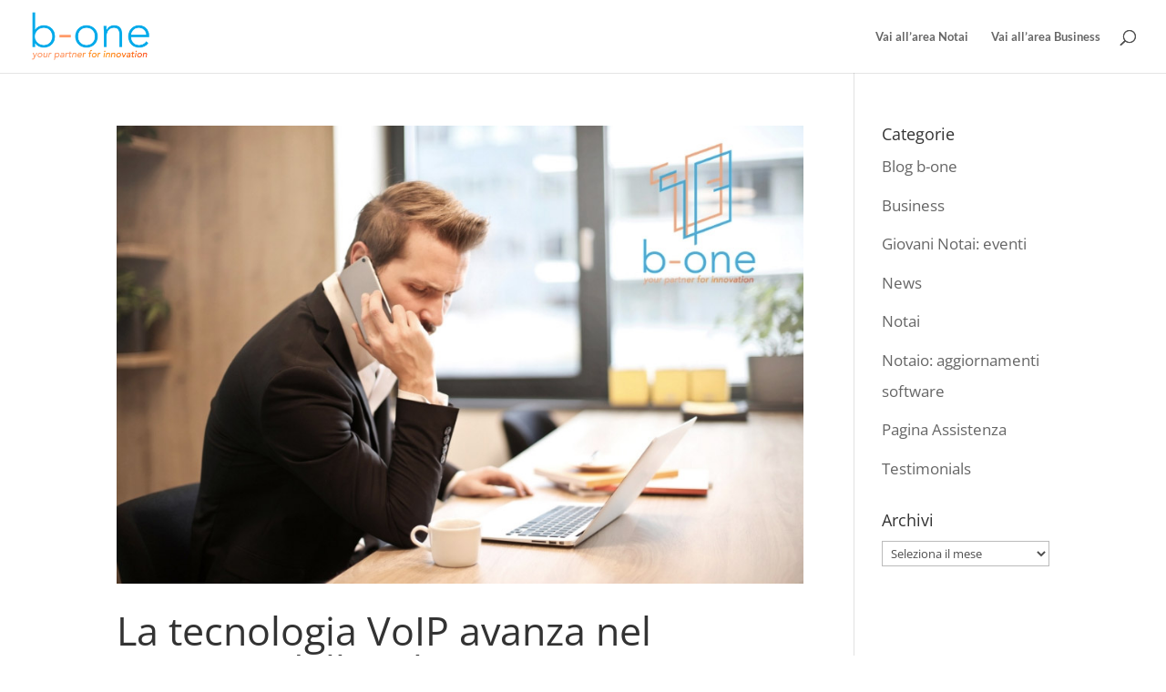

--- FILE ---
content_type: text/html; charset=utf-8
request_url: https://www.google.com/recaptcha/api2/aframe
body_size: 269
content:
<!DOCTYPE HTML><html><head><meta http-equiv="content-type" content="text/html; charset=UTF-8"></head><body><script nonce="8ulukRMHFK7r-YDXE7WwAA">/** Anti-fraud and anti-abuse applications only. See google.com/recaptcha */ try{var clients={'sodar':'https://pagead2.googlesyndication.com/pagead/sodar?'};window.addEventListener("message",function(a){try{if(a.source===window.parent){var b=JSON.parse(a.data);var c=clients[b['id']];if(c){var d=document.createElement('img');d.src=c+b['params']+'&rc='+(localStorage.getItem("rc::a")?sessionStorage.getItem("rc::b"):"");window.document.body.appendChild(d);sessionStorage.setItem("rc::e",parseInt(sessionStorage.getItem("rc::e")||0)+1);localStorage.setItem("rc::h",'1769703690525');}}}catch(b){}});window.parent.postMessage("_grecaptcha_ready", "*");}catch(b){}</script></body></html>

--- FILE ---
content_type: application/javascript
request_url: https://www.b-one.biz/wp-content/plugins/supportcandy/framework/scripts.js?ver=3.2.5
body_size: 10919
content:
jQuery(document).ready(function () {
  wpsc_reset_responsive_style();
  jQuery(window).resize(function () {
    wpsc_reset_responsive_style(true);
  });
  wpsc_document_ready();

  // for check there is value in reply box.
  jQuery(window).on("popstate", function () {
    if (wpsc_is_description_text()) {
      if (!confirm(supportcandy.translations.warning_message)) {
        return;
      }
    }
  });

  // Change the element from h1 to h2
  if (jQuery('#link-modal-title').length > 0) {
    jQuery('#link-modal-title').replaceWith('<h2 id="link-modal-title">' + jQuery('#link-modal-title').html() + '</h2>');
  }
});

/**
 * Apply responsive styles based on container size
 */
function wpsc_reset_responsive_style(isWindowResize = false) {
  var lastContainerWidth = supportcandy.lastContainerWidth
    ? supportcandy.lastContainerWidth
    : 0;
  var containerWidth = jQuery("#wpsc-container").outerWidth();

  if (isWindowResize && lastContainerWidth === containerWidth) {
    return;
  }

  supportcandy.lastContainerWidth = containerWidth;

  jQuery("#wpsc-container").hide();
  var style = "xs";
  if (containerWidth <= 768) {
    style = "xs";
  } else if (containerWidth > 768 && containerWidth <= 992) {
    style = "sm";
  } else if (containerWidth > 992 && containerWidth <= 1200) {
    style = "md";
  } else {
    style = "lg";
  }
  supportcandy.responsiveStyle = style;
  var styleURL =
    supportcandy.plugin_url +
    "framework/responsive/" +
    style +
    ".css?version=" +
    supportcandy.version;
  var styleEl =
    '<link id="wpsc-responsive-css" rel="stylesheet" type="text/css" href="' +
    styleURL +
    '" />';
  jQuery("#wpsc-responsive-css").remove();
  jQuery("head").append(styleEl);
  wpsc_apply_responsive_styles();
  jQuery("#wpsc-container").show();
}

/**
 * Apply visible elements on screen resize
 */
function wpsc_el_reset_visible() {
  jQuery(
    ".wpsc-visible-xs,.wpsc-visible-sm,.wpsc-visible-md,.wpsc-visible-lg"
  ).hide();
  jQuery(".wpsc-visible-" + supportcandy.responsiveStyle).show();
}

/**
 * Apply hidden elements on screen resize
 */
function wpsc_el_reset_hidden() {
  jQuery(
    ".wpsc-hidden-xs,.wpsc-hidden-sm,.wpsc-hidden-md,.wpsc-hidden-lg"
  ).show();
  jQuery(".wpsc-hidden-" + supportcandy.responsiveStyle).hide();
}

/**
 * Toggle humbargar menu
 */
function wpsc_toggle_humbargar() {
  var flag = supportcandy.humbargar ? true : false;
  if (flag) {
    jQuery(".wpsc-humbargar-menu").hide(
      "slide",
      { direction: "right" },
      200,
      function () {
        jQuery(".wpsc-humbargar-overlay").hide();
      }
    );
    supportcandy.humbargar = false;
  } else {
    jQuery(".wpsc-humbargar-overlay").show();
    jQuery(".wpsc-humbargar-menu").show("slide", { direction: "right" }, 200);
    supportcandy.humbargar = true;
  }
}

/**
 * Close humbargar menu if open
 */
function wpsc_close_humbargar() {
  var flag = supportcandy.humbargar ? true : false;
  if (flag) {
    jQuery(".wpsc-humbargar-menu").hide();
    jQuery(".wpsc-humbargar-overlay").hide();
    supportcandy.humbargar = false;
  }
}

/**
 * Bulk selector change
 */
function wpsc_bulk_select_change() {
  var checked = jQuery(".wpsc-bulk-selector").is(":checked");
  jQuery(".wpsc-bulk-select").prop("checked", checked);
}

/**
 * Bulk item selector change
 */
function wpsc_bulk_item_select_change() {
  var items = jQuery(".wpsc-bulk-select:checked");
  var checked = items.length === 0 ? false : true;
  jQuery(".wpsc-bulk-selector").prop("checked", checked);
}

/**
 * Show modal with loading screen
 */
function wpsc_show_modal() {
  jQuery(".wpsc-modal .inner-container").hide();
  jQuery(".wpsc-modal .loader").show();
  jQuery(".wpsc-modal").show();
}

/**
 * Close modal
 */
function wpsc_show_modal_inner_container() {
  jQuery(".wpsc-modal .loader").hide();
  jQuery(".wpsc-modal .inner-container").show(
    "slide",
    { direction: "up" },
    200
  );
}

/**
 * Close modal
 */
function wpsc_close_modal() {
  jQuery(".wpsc-modal .inner-container").hide(
    "slide",
    { direction: "up" },
    200,
    function () {
      jQuery(".wpsc-modal").hide();
    }
  );
}

/**
 * OFF toggle button click
 */
function wpsc_toggle_off(el) {
  var off = jQuery(el);
  var on = jQuery(el).next();
  var input = on.next();

  if (input.val() === 0) {
    return;
  }

  input.val(0);
  on.removeClass("active");
  off.addClass("active");
}

/**
 * ON toggle button click
 */
function wpsc_toggle_on(el) {
  var on = jQuery(el);
  var off = jQuery(el).prev();
  var input = on.next();

  if (input.val() === 1) {
    return;
  }

  input.val(1);
  off.removeClass("active");
  on.addClass("active");
}

/**
 * Scroll to top of WPSC component
 */
function wpsc_scroll_top() {
  jQuery("html, body").animate(
    {
      scrollTop: jQuery("#wpsc-container").offset().top - 42,
    },
    500
  );
}

/**
 * Toggle individual widgets
 */
function wpsc_toggle_mob_it_widgets() {
  var status = parseInt(
    jQuery(".wpsc-it-mob-widgets-inner-container").data("status")
  );

  if (!status) {
    jQuery(".wpsc-it-mob-widgets-inner-container").slideDown();
    jQuery(".wpsc-it-mob-widget-trigger-btn .down").hide();
    jQuery(".wpsc-it-mob-widget-trigger-btn .up").show();
    jQuery(".wpsc-it-mob-widgets-inner-container").data("status", 1);
  } else {
    jQuery(".wpsc-it-mob-widgets-inner-container").slideUp();
    jQuery(".wpsc-it-mob-widget-trigger-btn .up").hide();
    jQuery(".wpsc-it-mob-widget-trigger-btn .down").show();
    jQuery(".wpsc-it-mob-widgets-inner-container").data("status", 0);
  }
}

/**
 *  Get refresh current ticket
 */
function wpsc_it_ab_refresh(ticket_id) {
  if (wpsc_is_description_text()) {
    if (confirm(supportcandy.translations.warning_message)) {
      wpsc_clear_saved_draft_reply(ticket_id);
    } else {
      return;
    }
  }

  wpsc_get_individual_ticket(ticket_id);
}

/**
 * Get close current ticket modal UI
 */
function wpsc_it_close_ticket(ticket_id, nonce) {
  if (wpsc_is_description_text()) {
    if (!confirm(supportcandy.translations.warning_message)) return;
  }

  var flag = confirm(supportcandy.translations.confirm);
  if (flag) {
    if (wpsc_is_description_text()) {
      wpsc_clear_saved_draft_reply(ticket_id);
    }
  } else {
    return;
  }

  var data = { action: "wpsc_it_close_ticket", ticket_id, _ajax_nonce: nonce };
  jQuery.post(supportcandy.ajax_url, data, function (response) {
    wpsc_run_ajax_background_process();
    wpsc_after_close_ticket(ticket_id);
  });
}

/**
 * Get duplicate ticket
 */
function wpsc_it_get_duplicate_ticket(ticket_id, nonce) {
  wpsc_show_modal();
  var data = {
    action: "wpsc_it_get_duplicate_ticket",
    ticket_id,
    _ajax_nonce: nonce,
  };
  jQuery.post(supportcandy.ajax_url, data, function (response) {
    jQuery(".wpsc-modal-header").text(response.title);
    jQuery(".wpsc-modal-body").html(response.body);
    jQuery(".wpsc-modal-footer").html(response.footer);
    wpsc_show_modal_inner_container();
  });
}

/**
 * Set duplicate ticket
 */
function wpsc_it_set_duplicate_ticket(el, ticket_id) {
  if (wpsc_is_description_text()) {
    if (confirm(supportcandy.translations.warning_message)) {
      wpsc_clear_saved_draft_reply(ticket_id);
    } else {
      return;
    }
  }

  var form = jQuery("form.duplicate")[0];
  var dataform = new FormData(form);
  jQuery(".wpsc-modal-footer button").attr("disabled", true);
  jQuery(el).text(supportcandy.translations.please_wait);

  jQuery
    .ajax({
      url: supportcandy.ajax_url,
      type: "POST",
      data: dataform,
      processData: false,
      contentType: false,
    })
    .done(function (response) {
      wpsc_close_modal();
      wpsc_get_individual_ticket(response.ticket_id);
    });
}

/**
 * Get delete ticket
 */
function wpsc_it_delete_ticket(ticket_id, nonce) {
  if (wpsc_is_description_text()) {
    if (!confirm(supportcandy.translations.warning_message)) {
      return;
    } else {
      var is_tinymce =
        typeof tinyMCE != "undefined" &&
        tinyMCE.activeEditor &&
        !tinyMCE.activeEditor.isHidden();
      if (is_tinymce && tinymce.get("description")) {
        var description = tinyMCE.get("description").setContent("");
      } else {
        var description = jQuery("#description").val("");
      }
      wpsc_clear_saved_draft_reply(ticket_id);
    }
  }

  var flag = confirm(supportcandy.translations.confirm);
  if (!flag) {
    return;
  }

  var data = { action: "wpsc_it_delete_ticket", ticket_id, _ajax_nonce: nonce };
  jQuery.post(supportcandy.ajax_url, data, function (response) {
    wpsc_get_ticket_list();
    wpsc_run_ajax_background_process();
  });
}

/**
 * Restore ticket
 */
function wpsc_it_ticket_restore(ticket_id, nonce) {
  var flag = confirm(supportcandy.translations.confirm);
  if (!flag) {
    return;
  }

  var data = {
    action: "wpsc_it_ticket_restore",
    ticket_id,
    _ajax_nonce: nonce,
  };
  jQuery.post(supportcandy.ajax_url, data, function (response) {
    wpsc_get_individual_ticket(ticket_id);
  });
}

/**
 * Delete permanently
 */
function wpsc_it_delete_permanently(ticket_id, nonce) {
  var flag = confirm(supportcandy.translations.confirm);
  if (!flag) {
    return;
  }

  var data = {
    action: "wpsc_it_delete_permanently",
    ticket_id,
    _ajax_nonce: nonce,
  };
  jQuery.post(supportcandy.ajax_url, data, function (response) {
    wpsc_get_ticket_list();
  });
}

/**
 *  Get edit ticket subject modal UI
 */
function wpsc_it_get_edit_subject(ticket_id) {
  wpsc_show_modal();
  var data = {
    action: "wpsc_it_get_edit_subject",
    ticket_id,
  };
  jQuery.post(supportcandy.ajax_url, data, function (response) {
    jQuery(".wpsc-modal-header").text(response.title);
    jQuery(".wpsc-modal-body").html(response.body);
    jQuery(".wpsc-modal-footer").html(response.footer);
    wpsc_show_modal_inner_container();
  });
}

/**
 *  Set edit ticket subject
 */
function wpsc_it_set_edit_subject(el, ticket_id) {
  if (wpsc_is_description_text()) {
    if (!confirm(supportcandy.translations.warning_message)) {
      wpsc_clear_saved_draft_reply(ticket_id);
    } else {
      return;
    }
  }

  var form = jQuery("form.edit-subject")[0];
  var dataform = new FormData(form);
  jQuery(".wpsc-modal-footer button").attr("disabled", true);
  jQuery(el).text(supportcandy.translations.please_wait);
  jQuery
    .ajax({
      url: supportcandy.ajax_url,
      type: "POST",
      data: dataform,
      processData: false,
      contentType: false,
    })
    .done(function (res) {
      wpsc_close_modal();
      wpsc_get_individual_ticket(ticket_id);
    });
}

/**
 * Get change status modal UI
 */
function wpsc_it_get_edit_ticket_status(ticket_id, nonce) {
  wpsc_show_modal();
  var data = {
    action: "wpsc_it_get_edit_ticket_status",
    ticket_id,
    _ajax_nonce: nonce,
  };
  jQuery.post(supportcandy.ajax_url, data, function (response) {
    // Set to modal.
    jQuery(".wpsc-modal-header").text(response.title);
    jQuery(".wpsc-modal-body").html(response.body);
    jQuery(".wpsc-modal-footer").html(response.footer);
    // Display modal.
    wpsc_show_modal_inner_container();
  });
}

/**
 * Update ticket status
 *
 * @param {*} el
 */
function wpsc_it_set_edit_ticket_status(el, ticket_id) {
  if (wpsc_is_description_text()) {
    if (confirm(supportcandy.translations.warning_message)) {
      wpsc_clear_saved_draft_reply(ticket_id);
    } else {
      return;
    }
  }

  var form = jQuery("form.frm-edit-ticket-status")[0];
  var dataform = new FormData(form);
  jQuery(".wpsc-modal-footer button").attr("disabled", true);
  jQuery(el).text(supportcandy.translations.please_wait);
  jQuery
    .ajax({
      url: supportcandy.ajax_url,
      type: "POST",
      data: dataform,
      processData: false,
      contentType: false,
    })
    .done(function (res) {
      wpsc_close_modal();
      wpsc_get_individual_ticket(ticket_id);
      wpsc_run_ajax_background_process();
    });
}

/**
 * Get additional recipients modal UI
 */
function wpsc_it_get_add_ar(ticket_id, nonce) {
  wpsc_show_modal();
  var data = {
    action: "wpsc_it_get_add_ar",
    ticket_id,
    _ajax_nonce: nonce,
  };
  jQuery.post(supportcandy.ajax_url, data, function (response) {
    jQuery(".wpsc-modal-header").text(response.title);
    jQuery(".wpsc-modal-body").html(response.body);
    jQuery(".wpsc-modal-footer").html(response.footer);
    wpsc_show_modal_inner_container();
  });
}

/**
 * Update additional recipients
 *
 * @param {*} el
 */
function wpsc_it_set_add_ar(el, ticket_id) {
  if (wpsc_is_description_text()) {
    if (confirm(supportcandy.translations.warning_message)) {
      wpsc_clear_saved_draft_reply(ticket_id);
    } else {
      return;
    }
  }

  var form = jQuery("form.additional-recipients")[0];
  var dataform = new FormData(form);
  jQuery(".wpsc-modal-footer button").attr("disabled", true);
  jQuery(el).text(supportcandy.translations.please_wait);
  jQuery
    .ajax({
      url: supportcandy.ajax_url,
      type: "POST",
      data: dataform,
      processData: false,
      contentType: false,
    })
    .done(function (res) {
      wpsc_close_modal();
      wpsc_get_individual_ticket(ticket_id);
    });
}

/**
 * Get assigned agents modal UI
 */
function wpsc_it_get_edit_assigned_agents(ticket_id, nonce) {
  wpsc_show_modal();
  var data = {
    action: "wpsc_it_get_edit_assigned_agents",
    ticket_id,
    _ajax_nonce: nonce,
  };
  jQuery.post(supportcandy.ajax_url, data, function (response) {
    jQuery(".wpsc-modal-header").text(response.title);
    jQuery(".wpsc-modal-body").html(response.body);
    jQuery(".wpsc-modal-footer").html(response.footer);
    wpsc_show_modal_inner_container();
  });
}

/**
 * Update assigned agents
 *
 * @param {*} el
 */
function wpsc_it_set_edit_assigned_agents(el, ticket_id, uniqueId) {
  if (wpsc_is_description_text()) {
    if (confirm(supportcandy.translations.warning_message)) {
      wpsc_clear_saved_draft_reply(ticket_id);
    } else {
      return;
    }
  }

  var form = jQuery("form.change-assignee." + uniqueId)[0];
  var dataform = new FormData(form);
  jQuery(".wpsc-modal-footer button").attr("disabled", true);
  jQuery(el).text(supportcandy.translations.please_wait);
  jQuery
    .ajax({
      url: supportcandy.ajax_url,
      type: "POST",
      data: dataform,
      processData: false,
      contentType: false,
    })
    .done(function (res) {
      wpsc_close_modal();
      if (res.viewPermission) {
        wpsc_get_individual_ticket(ticket_id);
      } else {
        wpsc_get_ticket_list();
      }
      wpsc_run_ajax_background_process();
    });
}

/**
 * Get raised by modal UI
 */
function wpsc_it_get_edit_raised_by(ticket_id, nonce) {
  wpsc_show_modal();
  var data = {
    action: "wpsc_it_get_edit_raised_by",
    ticket_id,
    _ajax_nonce: nonce,
  };
  jQuery.post(supportcandy.ajax_url, data, function (response) {
    // Set to modal.
    jQuery(".wpsc-modal-header").text(response.title);
    jQuery(".wpsc-modal-body").html(response.body);
    jQuery(".wpsc-modal-footer").html(response.footer);
    // Display modal.
    wpsc_show_modal_inner_container();
  });
}

/**
 * Update raised by
 *
 * @param {*} el
 */
function wpsc_it_set_edit_raised_by(el, ticket_id, uniqueId) {
  if (wpsc_is_description_text()) {
    if (confirm(supportcandy.translations.warning_message)) {
      wpsc_clear_saved_draft_reply(ticket_id);
    } else {
      return;
    }
  }

  var type = jQuery(".type." + uniqueId).val();
  if (type == "new") {
    var name = jQuery(".name." + uniqueId)
      .val()
      .trim();
    var email = jQuery(".email." + uniqueId)
      .val()
      .trim();
    if (!name || !email) {
      return;
    }

    if (!validateEmail(email)) {
      alert(supportcandy.translations.raisedByEditWidget.invalidEmail);
      return;
    }
  }

  var form = jQuery("form.change-raised-by." + uniqueId)[0];
  var dataform = new FormData(form);
  jQuery(".wpsc-modal-footer button").attr("disabled", true);
  jQuery(el).text(supportcandy.translations.please_wait);
  jQuery
    .ajax({
      url: supportcandy.ajax_url,
      type: "POST",
      data: dataform,
      processData: false,
      contentType: false,
    })
    .done(function (res) {
      wpsc_close_modal();
      wpsc_get_individual_ticket(ticket_id);
    });
}

/**
 * Get ticket fields modal UI
 */
function wpsc_it_get_edit_ticket_fields(ticket_id, nonce) {
  wpsc_show_modal();
  var data = {
    action: "wpsc_it_get_edit_ticket_fields",
    ticket_id,
    _ajax_nonce: nonce,
  };
  jQuery.post(supportcandy.ajax_url, data, function (response) {
    jQuery(".wpsc-modal-header").text(response.title);
    jQuery(".wpsc-modal-body").html(response.body);
    jQuery(".wpsc-modal-footer").html(response.footer);
    wpsc_show_modal_inner_container();
  });
}

/**
 * Update ticket fields
 *
 * @param {*} el
 */
function wpsc_it_set_edit_ticket_fields(el, ticket_id) {
  if (wpsc_is_description_text()) {
    if (confirm(supportcandy.translations.warning_message)) {
      wpsc_clear_saved_draft_reply(ticket_id);
    } else {
      return;
    }
  }

  var form = jQuery("form.change-ticket-fields")[0];
  var dataform = new FormData(form);
  jQuery(".wpsc-modal-footer button").attr("disabled", true);
  jQuery(el).text(supportcandy.translations.please_wait);
  jQuery
    .ajax({
      url: supportcandy.ajax_url,
      type: "POST",
      data: dataform,
      processData: false,
      contentType: false,
    })
    .done(function (res) {
      wpsc_close_modal();
      wpsc_get_individual_ticket(ticket_id);
    });
}

/**
 * Get agent only filds modal UI
 */
function wpsc_it_get_edit_agentonly_fields(ticket_id, nonce) {
  wpsc_show_modal();
  var data = {
    action: "wpsc_it_get_edit_agentonly_fields",
    ticket_id,
    _ajax_nonce: nonce,
  };
  jQuery.post(supportcandy.ajax_url, data, function (response) {
    jQuery(".wpsc-modal-header").text(response.title);
    jQuery(".wpsc-modal-body").html(response.body);
    jQuery(".wpsc-modal-footer").html(response.footer);
    wpsc_show_modal_inner_container();
  });
}

/**
 * Update agent only fields
 *
 * @param {*} el
 */
function wpsc_it_set_edit_agentonly_fields(el, ticket_id) {
  if (wpsc_is_description_text()) {
    if (confirm(supportcandy.translations.warning_message)) {
      wpsc_clear_saved_draft_reply(ticket_id);
    } else {
      return;
    }
  }

  var form = jQuery("form.change-agentonly-fields")[0];
  var dataform = new FormData(form);
  jQuery(".wpsc-modal-footer button").attr("disabled", true);
  jQuery(el).text(supportcandy.translations.please_wait);
  jQuery
    .ajax({
      url: supportcandy.ajax_url,
      type: "POST",
      data: dataform,
      processData: false,
      contentType: false,
    })
    .done(function (res) {
      wpsc_close_modal();
      wpsc_get_individual_ticket(ticket_id);
    });
}

/**
 * Get edit thread
 */
function wpsc_it_get_edit_thread(el, ticket_id, thread_id, nonce) {
  var thread = jQuery(el).closest(".wpsc-thread");
  thread.html(supportcandy.loader_html);

  var data = {
    action: "wpsc_it_get_edit_thread",
    ticket_id,
    thread_id,
    _ajax_nonce: nonce,
  };
  jQuery.post(supportcandy.ajax_url, data, function (res) {
    thread.html(res);
  });
}

/**
 * Set edit thread
 */
function wpsc_it_set_edit_thread(el, uniqueId) {
  var form = jQuery("form.edit-thread")[0];
  var dataform = new FormData(form);

  var is_tinymce =
    typeof tinyMCE != "undefined" &&
    tinyMCE.activeEditor &&
    !tinyMCE.activeEditor.isHidden();
  var description =
    is_tinymce && tinymce.get(uniqueId)
      ? tinyMCE.get(uniqueId).getContent()
      : jQuery("#" + uniqueId)
          .val()
          .trim();
  if (!description) {
    return;
  }

  dataform.append("thread_content", description);

  var thread = jQuery(el).closest(".wpsc-thread");
  thread.html(supportcandy.loader_html);

  jQuery
    .ajax({
      url: supportcandy.ajax_url,
      type: "POST",
      data: dataform,
      processData: false,
      contentType: false,
    })
    .done(function (res) {
      if (thread.next().length > 0) {
        thread.next().before(res);
      } else {
        thread.parent().append(res);
      }
      thread.remove();
    });
}

/**
 * Delete thread
 */
function wpsc_it_thread_delete(el, ticket_id, thread_id, nonce) {
  var flag = confirm(supportcandy.translations.confirm);
  if (!flag) {
    return;
  }

  var thread = jQuery(el).closest(".wpsc-thread");
  thread.html(supportcandy.loader_html);

  var data = {
    action: "wpsc_it_thread_delete",
    ticket_id,
    thread_id,
    _ajax_nonce: nonce,
  };
  jQuery.post(supportcandy.ajax_url, data, function (res) {
    if (res.trim()) {
      if (thread.next().length > 0) {
        thread.next().before(res);
      } else {
        thread.parent().append(res);
      }
    }
    thread.remove();
  });
}

/**
 * Get thread html
 */
function wpsc_it_get_thread(el, ticket_id, thread_id, _ajax_nonce) {
  var thread = jQuery(el).closest(".wpsc-thread");
  thread.html(supportcandy.loader_html);

  var data = {
    action: "wpsc_it_get_thread",
    ticket_id,
    thread_id,
    _ajax_nonce,
  };
  jQuery.post(supportcandy.ajax_url, data, function (res) {
    if (thread.next().length > 0) {
      thread.next().before(res);
    } else {
      thread.parent().append(res);
    }
    thread.remove();
  });
}

/**
 * View thread log
 */
function wpsc_it_view_thread_log(ticket_id, thread_id, log_id, _ajax_nonce) {
  wpsc_show_modal();
  var data = {
    action: "wpsc_it_view_thread_log",
    ticket_id,
    thread_id,
    log_id,
    _ajax_nonce,
  };
  jQuery.post(supportcandy.ajax_url, data, function (response) {
    jQuery(".wpsc-modal-header").text(response.title);
    jQuery(".wpsc-modal-body").html(response.body);
    jQuery(".wpsc-modal-footer").html(response.footer);
    wpsc_show_modal_inner_container();
  });
}

/**
 * View thread
 */
function wpsc_it_view_deleted_thread(ticket_id, thread_id, _ajax_nonce) {
  wpsc_show_modal();
  var data = {
    action: "wpsc_it_view_deleted_thread",
    ticket_id,
    thread_id,
    _ajax_nonce,
  };
  jQuery.post(supportcandy.ajax_url, data, function (response) {
    jQuery(".wpsc-modal-header").text(response.title);
    jQuery(".wpsc-modal-body").html(response.body);
    jQuery(".wpsc-modal-footer").html(response.footer);
    wpsc_show_modal_inner_container();
  });
}

/**
 * Restore thread
 */
function wpsc_it_restore_thread(ticket_id, thread_id, _ajax_nonce) {
  var flag = confirm(supportcandy.translations.confirm);
  if (!flag) {
    return;
  }

  wpsc_close_modal();
  var thread = jQuery(".wpsc-thread." + thread_id);
  thread.html(supportcandy.loader_html);

  var data = {
    action: "wpsc_it_restore_thread",
    ticket_id,
    thread_id,
    _ajax_nonce,
  };
  jQuery.post(supportcandy.ajax_url, data, function (res) {
    if (thread.next().length > 0) {
      thread.next().before(res);
    } else {
      thread.parent().append(res);
    }
    thread.remove();
  });
}

/**
 * Restore thread
 */
function wpsc_it_thread_delete_permanently(ticket_id, thread_id, _ajax_nonce) {
  var flag = confirm(supportcandy.translations.confirm);
  if (!flag) {
    return;
  }

  wpsc_close_modal();
  var thread = jQuery(".wpsc-thread." + thread_id);
  thread.html(supportcandy.loader_html);

  var data = {
    action: "wpsc_it_thread_delete_permanently",
    ticket_id,
    thread_id,
    _ajax_nonce,
  };
  jQuery.post(supportcandy.ajax_url, data, function (res) {
    thread.remove();
  });
}

/**
 * Get macros modal UI
 */
function wpsc_get_macros() {
  wpsc_show_modal();
  var data = {
    action: "wpsc_get_macros",
  };
  jQuery.post(supportcandy.ajax_url, data, function (response) {
    // Set to modal.
    jQuery(".wpsc-modal-header").text(response.title);
    jQuery(".wpsc-modal-body").html(response.body);
    jQuery(".wpsc-modal-footer").html(response.footer);
    // Display modal.
    wpsc_show_modal_inner_container();
    jQuery("input[type=text]").focus();
  });
}

/**
 * Add and condition item
 * @param {*} el
 * @param {*} uniqueId
 */
function wpsc_add_and_condition(el, uniqueId) {
  var container = jQuery(el)
    .closest(".wpsc-form-filter-container")
    .find(".and-container");
  container.append(jQuery(".and-template." + uniqueId).html());
  container = container.find(".and-item:last-child .or-container");
  container.append(jQuery(".or-template." + uniqueId).html());
  container.find("select").selectWoo();
}

/**
 * Add and condition item
 * @param {*} el
 * @param {*} uniqueId
 */
function wpsc_add_or_condition(el, uniqueId) {
  var container = jQuery(el).closest(".and-item").find(".or-container");
  container.append(jQuery(".or-template." + uniqueId).html());
  container.find(":last-child").find("select").selectWoo();
}

/**
 * Remove condition item
 * @param {*} el
 */
function wpsc_remove_condition_item(el) {
  var andItem = jQuery(el).closest(".and-item");
  jQuery(el).closest(".wpsc-form-filter-item").remove();
  if (andItem.find(".or-container").children().length === 0) {
    jQuery(andItem).remove();
  }
}

/**
 * Get JSON string for the condition input of given name
 * @param {*} name
 */
function wpsc_get_condition_json(name) {
  var conditions = [];
  jQuery(".wpsc-form-filter-container." + name + " .and-item").each(
    function () {
      var andCondition = [];
      jQuery(this)
        .find(".wpsc-form-filter-item")
        .each(function () {
          var slug = jQuery(this).find("select.filter").first().val();
          if (!slug) {
            return;
          }
          var operator = jQuery(this).find("select.operator").first().val();
          if (!operator) {
            return;
          }
          var operand_val_1 = jQuery(this).find(".operand_val_1").first().val();
          if (!operand_val_1) {
            return;
          }
          var filter = { slug, operator, operand_val_1 };
          if (operator === "BETWEEN") {
            var operand_val_2 = jQuery(this)
              .find(".operand_val_2")
              .first()
              .val();
            if (!operand_val_2) {
              return;
            }
            filter.operand_val_2 = operand_val_2;
          }
          andCondition.push(filter);
        });
      conditions.push(andCondition);
    }
  );
  return conditions;
}

/**
 * Get form filter oprators
 */
function wpsc_get_ticket_filter_operators(el, nonce) {
  var content = jQuery(el).closest(".content");
  var slug = jQuery(el).val().trim();

  content.find(".conditional, .wpsc-inline-loader").remove();
  if (!slug) {
    return;
  }

  content.append(supportcandy.inline_loader);
  var data = {
    action: "wpsc_get_ticket_filter_operators",
    slug: slug,
    _ajax_nonce: nonce,
  };
  jQuery.post(supportcandy.ajax_url, data, function (response) {
    content.find(".wpsc-inline-loader").remove();
    content.append(response);
  });
}

/**
 * Get ticket filter value input(s)
 */
function wpsc_get_ticket_filter_operands(el, id, nonce) {
  var content = jQuery(el).closest(".content");
  var operator = jQuery(el).val().trim();

  content.find(".conditional.operand, .wpsc-inline-loader").remove();
  if (!operator) {
    return;
  }

  content.append(supportcandy.inline_loader);
  var data = {
    action: "wpsc_get_ticket_filter_operands",
    operator,
    id,
    _ajax_nonce: nonce,
  };
  jQuery.post(supportcandy.ajax_url, data, function (response) {
    content.find(".wpsc-inline-loader").remove();
    content.append(response);
  });
}

/**
 * Single file attachment upload handler
 */
function wpsc_set_attach_single(el, uniqueId, slug) {
  var fileAttachment = el.files[0];
  wpsc_file_upload(fileAttachment, uniqueId, slug, true);
  jQuery(el).val("");
}

/**
 * Myltiple file attachment upload handler
 */
function wpsc_set_attach_multiple(el, uniqueId, slug) {
  jQuery.each(el.files, function (index, fileAttachment) {
    wpsc_file_upload(fileAttachment, uniqueId, slug);
  });
  jQuery(el).val("");
}

/**
 * Trigger description attachments
 */
function wpsc_trigger_desc_attachments(uniqueId) {
  jQuery("input." + uniqueId).trigger("click");
}

/**
 * Remove an attachment
 */
function wpsc_remove_attachment(el) {
  var single = jQuery(el).data("single");
  var uniqueId = jQuery(el).data("uniqueid");
  jQuery(el).closest(".wpsc-editor-attachment").remove();
  if (single) {
    jQuery("input." + uniqueId).show();
  }
}

/**
 * Attachment upload progess update
 */
function wpscAttachmentUploadProgress(e) {
  if (e.lengthComputable) {
    var max = e.total;
    var current = e.loaded;
    var progrss = current / max;
    e.currentTarget.attachment
      .find(".attachment-waiting")
      .circleProgress("value", progrss);
  }
}

/**
 * Change raised by or create ticket as
 */
function wpsc_get_change_create_as(nonce) {
  wpsc_show_modal();
  var data = { action: "wpsc_get_change_create_as", _ajax_nonce: nonce };
  jQuery.post(supportcandy.ajax_url, data, function (response) {
    // Set to modal.
    jQuery(".wpsc-modal-header").text(response.title);
    jQuery(".wpsc-modal-body").html(response.body);
    jQuery(".wpsc-modal-footer").html(response.footer);
    // Display modal.
    wpsc_show_modal_inner_container();
  });
}

/**
 * Change create as
 */
function wpsc_set_change_create_as(uniqueId, _ajax_nonce) {
  var name = jQuery("input.name." + uniqueId)
    .val()
    .trim();
  var email = jQuery("input.email." + uniqueId)
    .val()
    .trim();
  if (!name || !email) {
    alert(supportcandy.translations.req_fields_missing);
    return;
  }

  if (!validateEmail(email)) {
    alert(supportcandy.translations.invalidEmail);
    return;
  }

  var data = { action: "wpsc_add_new_create_as", name, email, _ajax_nonce };
  jQuery.post(supportcandy.ajax_url, data, function (response) {
    jQuery("input.name").val(response.name);
    jQuery("input.email").val(response.email);

    // add option and select.
    if (jQuery("select.create-as").val() != response.id) {
      var newOption = new Option(response.label, response.id, false, false);
      jQuery("select.create-as").append(newOption);
      jQuery("select.create-as").val(response.id).trigger("change");
    }

    wpsc_close_modal();
    wpsc_after_change_create_as();
  });
}

/**
 * Check visibility conditions
 */
function wpsc_check_tff_visibility() {
  var conditionalFields = jQuery(".wpsc-tff.conditional");
  if (conditionalFields.length === 0) {
    return;
  }

  var form = jQuery("form.wpsc-create-ticket")[0];
  var dataform = new FormData(form);

  var is_tinymce =
    typeof tinyMCE != "undefined" &&
    tinyMCE.activeEditor &&
    !tinyMCE.activeEditor.isHidden();
  if (is_tinymce && tinymce.get("description")) {
    var description = tinyMCE.get("description").getContent();
  } else {
    var description = jQuery("#description").val();
  }

  dataform.append("description", description);
  dataform.append("action", "wpsc_check_tff_visibility");
  jQuery
    .ajax({
      url: supportcandy.ajax_url,
      type: "POST",
      data: dataform,
      processData: false,
      contentType: false,
    })
    .done(function (results) {
      jQuery.each(results, function (key, val) {
        if (parseInt(val) === 0) {
          jQuery(".wpsc-tff." + key).addClass("wpsc-hidden");
          jQuery(".wpsc-tff." + key).removeClass("wpsc-visible");
        } else {
          jQuery(".wpsc-tff." + key).removeClass("wpsc-hidden");
          jQuery(".wpsc-tff." + key).addClass("wpsc-visible");
        }
      });
    });
}

/**
 * Validate input for email address
 */
function validateEmail(email) {
  var re =
    /^(([^<>()\[\]\\.,;:\s@"]+(\.[^<>()\[\]\\.,;:\s@"]+)*)|(".+"))@((\[[0-9]{1,3}\.[0-9]{1,3}\.[0-9]{1,3}\.[0-9]{1,3}])|(([a-zA-Z\-0-9]+\.)+[a-zA-Z]{2,}))$/;
  return re.test(email);
}

/**
 * Validate input for URL
 */
function validateURL(url) {
  var re =
    /^(?:(?:https?|ftp):\/\/)?(?:(?!(?:10|127)(?:\.\d{1,3}){3})(?!(?:169\.254|192\.168)(?:\.\d{1,3}){2})(?!172\.(?:1[6-9]|2\d|3[0-1])(?:\.\d{1,3}){2})(?:[1-9]\d?|1\d\d|2[01]\d|22[0-3])(?:\.(?:1?\d{1,2}|2[0-4]\d|25[0-5])){2}(?:\.(?:[1-9]\d?|1\d\d|2[0-4]\d|25[0-4]))|(?:(?:[a-z\u00a1-\uffff0-9]-*)*[a-z\u00a1-\uffff0-9]+)(?:\.(?:[a-z\u00a1-\uffff0-9]-*)*[a-z\u00a1-\uffff0-9]+)*(?:\.(?:[a-z\u00a1-\uffff]{2,})))(?::\d{2,5})?(?:\/\S*)?$/;
  return re.test(url);
}

/**
 * Validate input for number
 */
function validateNumber(number) {
  var re = /^[0-9]+$/;
  return re.test(number);
}

/**
 * Change event for filter
 */
function wpsc_tl_filter_change(el) {
  supportcandy.prevFilter = supportcandy.ticketList.filters.filterSlug;
  var filterSlug = jQuery(el).val().trim();
  if (filterSlug != "custom") {
    var filters = { filterSlug };
    supportcandy.ticketList.filters = filters;
    wpsc_get_tickets();
  } else {
    wpsc_tl_get_custom_filter();
  }
}

/**
 * Change ticket list page
 */
function wpsc_tl_set_page(page) {
  switch (page) {
    case "first":
      if (supportcandy.ticketList.pagination.current_page == 1) {
        return;
      }
      supportcandy.ticketList.filters.page_no = 1;
      break;

    case "prev":
      if (supportcandy.ticketList.pagination.current_page < 2) {
        return;
      }
      supportcandy.ticketList.filters.page_no =
        supportcandy.ticketList.pagination.current_page - 1;
      break;

    case "next":
      if (!supportcandy.ticketList.pagination.has_next_page) {
        return;
      }
      supportcandy.ticketList.filters.page_no =
        supportcandy.ticketList.pagination.current_page + 1;
      break;

    case "last":
      if (
        supportcandy.ticketList.pagination.current_page ==
        supportcandy.ticketList.pagination.total_pages
      ) {
        return;
      }
      supportcandy.ticketList.filters.page_no =
        supportcandy.ticketList.pagination.total_pages;
      break;
  }
  wpsc_get_tickets();
}

/**
 * Reset ticket list filters
 */
function wpsc_tl_reset_filter() {
  var filters = { filterSlug: "" };
  supportcandy.ticketList.filters = filters;
  wpsc_get_tickets();
}

/**
 * Search input keyup
 */
function wpsc_tl_search_keyup(e, el) {
  if (e.keyCode !== 13) {
    return;
  }
  var search = jQuery(el).val().trim();
  supportcandy.ticketList.filters.search = search;
  supportcandy.ticketList.filters.page_no = 1;
  wpsc_get_tickets();
}

/**
 * Apply filters
 */
function wpsc_tl_apply_filter_btn_click() {
  supportcandy.ticketList.filters.search = jQuery("input.wpsc-search-input")
    .val()
    .trim();
  supportcandy.ticketList.filters.orderby = jQuery(
    "select.wpsc-input-sort-by"
  ).val();
  supportcandy.ticketList.filters.order = jQuery(
    "select.wpsc-input-sort-order"
  ).val();
  supportcandy.ticketList.filters.page_no = 1;
  wpsc_get_tickets();
}

/**
 * Get custom filter UI
 */
function wpsc_tl_get_custom_filter() {
  wpsc_show_modal();
  var data = {
    action: "wpsc_get_tl_custom_filter",
    _ajax_nonce: supportcandy.nonce,
  };
  if (supportcandy.ticketList.filters.filterSlug == "custom") {
    data.filters = supportcandy.ticketList.filters;
  }
  jQuery.post(supportcandy.ajax_url, data, function (response) {
    // Set to modal.
    jQuery(".wpsc-modal-header").text(response.title);
    jQuery(".wpsc-modal-body").html(response.body);
    jQuery(".wpsc-modal-footer").html(response.footer);
    // Display modal.
    wpsc_show_modal_inner_container();
  });
}

/**
 * Apply custom filter
 */
function wpsc_tl_apply_custom_filter(el) {
  var filters = wpsc_get_condition_json("custom_filters");
  if (
    filters.length === 0 ||
    (filters.length === 1 && filters[0].length === 0)
  ) {
    alert(supportcandy.translations.req_fields_missing);
    return;
  }

  filters = {
    filterSlug: "custom",
    "parent-filter": jQuery(
      ".wpsc-tl-custom-filter select[name=parent-filter]"
    ).val(),
    filters: JSON.stringify(filters),
    orderby: jQuery(".wpsc-tl-custom-filter select[name=sort-by]").val(),
    order: jQuery(".wpsc-tl-custom-filter select[name=sort-order]").val(),
    page_no: 1,
  };

  supportcandy.ticketList.filters = filters;
  wpsc_close_modal();
  wpsc_get_tickets();
}

/**
 * Edit ticket list filter
 */
function wpsc_tl_edit_filter() {
  if (supportcandy.ticketList.filters.filterSlug == "custom") {
    wpsc_tl_get_custom_filter();
  } else {
    wpsc_tl_get_edit_saved_filter();
  }
}

/**
 * Add saved filter
 */
function wpsc_tl_add_saved_filter() {
  var filters = wpsc_get_condition_json("custom_filters");
  if (
    filters.length === 0 ||
    (filters.length === 1 && filters[0].length === 0)
  ) {
    alert(supportcandy.translations.req_fields_missing);
    return;
  }

  filters = {
    "parent-filter": jQuery(
      ".wpsc-tl-custom-filter select[name=parent-filter]"
    ).val(),
    filters: JSON.stringify(filters),
    orderby: jQuery(".wpsc-tl-custom-filter select[name=sort-by]").val(),
    order: jQuery(".wpsc-tl-custom-filter select[name=sort-order]").val(),
  };

  supportcandy.tempFilters = filters;
  wpsc_close_modal();
  setTimeout(function () {
    wpsc_tl_get_add_saved_filter();
  }, 500);
}

/**
 * Get add saved filter ui
 */
function wpsc_tl_get_add_saved_filter() {
  wpsc_show_modal();
  var data = { action: "wpsc_tl_get_add_saved_filter" };
  jQuery.post(supportcandy.ajax_url, data, function (response) {
    // Set to modal.
    jQuery(".wpsc-modal-header").text(response.title);
    jQuery(".wpsc-modal-body").html(response.body);
    jQuery(".wpsc-modal-footer").html(response.footer);
    // Display modal.
    wpsc_show_modal_inner_container();
  });
}

/**
 * Save and apply custom filter
 */
function wpsc_tl_set_add_saved_filter(el, nonce) {
  var label = jQuery("input.wpsc-cf-label").val().trim();
  if (!label) {
    alert(supportcandy.translations.req_fields_missing);
    return;
  }

  jQuery(".wpsc-modal-footer button").attr("disabled", true);
  jQuery(el).text(supportcandy.translations.please_wait);

  var data = {
    action: "wpsc_tl_set_add_saved_filter",
    filters: supportcandy.tempFilters,
    _ajax_nonce: nonce,
  };
  data.filters.label = label;

  jQuery.post(supportcandy.ajax_url, data, function (response) {
    supportcandy.ticketList.filters = { filterSlug: response.slug };
    wpsc_close_modal();
    wpsc_get_ticket_list();
  });
}

/**
 * Get edit saved filter modal
 */
function wpsc_tl_get_edit_saved_filter() {
  wpsc_show_modal();
  var data = {
    action: "wpsc_tl_get_edit_saved_filter",
    filterSlug: supportcandy.ticketList.filters.filterSlug,
    _ajax_nonce: supportcandy.nonce,
  };
  jQuery.post(supportcandy.ajax_url, data, function (response) {
    // Set to modal.
    jQuery(".wpsc-modal-header").text(response.title);
    jQuery(".wpsc-modal-body").html(response.body);
    jQuery(".wpsc-modal-footer").html(response.footer);
    // Display modal.
    wpsc_show_modal_inner_container();
  });
}

/**
 * Set edit saved filter
 */
function wpsc_tl_set_edit_saved_filter(el) {
  var label = jQuery("input.wpsc-cf-label").val().trim();
  if (!label) {
    alert(supportcandy.translations.req_fields_missing);
    return;
  }

  var filters = wpsc_get_condition_json("custom_filters");
  if (
    filters.length === 0 ||
    (filters.length === 1 && filters[0].length === 0)
  ) {
    alert(supportcandy.translations.req_fields_missing);
    return;
  }

  jQuery(".wpsc-modal-footer button").attr("disabled", true);
  jQuery(el).text(supportcandy.translations.please_wait);

  var form = jQuery(".wpsc-tl-custom-filter")[0];
  var dataform = new FormData(form);
  dataform.append("filters", JSON.stringify(filters));

  jQuery
    .ajax({
      url: supportcandy.ajax_url,
      type: "POST",
      data: dataform,
      processData: false,
      contentType: false,
    })
    .done(function (res) {
      wpsc_close_modal();
      wpsc_get_ticket_list();
    });
}

/**
 * Delete saved filter
 */
function wpsc_tl_delete_saved_filter() {
  var flag = confirm(supportcandy.translations.confirm);
  if (!flag) {
    return;
  }

  var data = {
    action: "wpsc_tl_delete_saved_filter",
    slug: supportcandy.ticketList.filters.filterSlug,
    _ajax_nonce: supportcandy.nonce,
  };
  jQuery.post(supportcandy.ajax_url, data, function (res) {
    supportcandy.ticketList.filters = { filterSlug: "" };
    wpsc_get_ticket_list();
  });
}

/**
 * Close custom filter modal
 */
function wpsc_tl_close_custom_filter_modal() {
  jQuery("select.wpsc-input-filter").val(supportcandy.prevFilter);
  wpsc_close_modal();
}

/**
 * Get form filter oprators
 */
function wpsc_tc_get_operators(el, nonce) {
  var content = jQuery(el).closest(".content");
  var slug = jQuery(el).val().trim();

  content.find(".conditional, .wpsc-inline-loader").remove();
  if (!slug) {
    return;
  }

  content.append(supportcandy.inline_loader);
  var data = {
    action: "wpsc_tc_get_operators",
    slug: slug,
    _ajax_nonce: nonce,
  };
  jQuery.post(supportcandy.ajax_url, data, function (response) {
    content.find(".wpsc-inline-loader").remove();
    content.append(response);
  });
}

/**
 * Get email notification condition operands
 */
function wpsc_tc_get_operand(el, slug, nonce) {
  var content = jQuery(el).closest(".content");
  var operator = jQuery(el).val().trim();

  content.find(".conditional.operand, .wpsc-inline-loader").remove();
  if (!operator) {
    return;
  }

  content.append(supportcandy.inline_loader);
  var data = {
    action: "wpsc_tc_get_operand",
    operator,
    slug,
    _ajax_nonce: nonce,
  };
  jQuery.post(supportcandy.ajax_url, data, function (response) {
    content.find(".wpsc-inline-loader").remove();
    content.append(response);
  });
}

/**
 * Add image to editor
 *
 * @param {*} editor
 */
function wpsc_add_custom_image_tinymce(editor, nonce) {
  wpsc_show_modal();
  var data = {
    action: "wpsc_add_custom_image_tinymce",
    editor_id: editor.id,
    _ajax_nonce: nonce,
  };
  jQuery.post(supportcandy.ajax_url, data, function (response) {
    // Set to modal.
    jQuery(".wpsc-modal-header").text(response.title);
    jQuery(".wpsc-modal-body").html(response.body);
    jQuery(".wpsc-modal-footer").html(response.footer);
    // Display modal.
    wpsc_show_modal_inner_container();
  });
}

/**
 * Check whether given url has image or not
 *
 * @param {*} url
 */
function isValidImageURL(url) {
  if (typeof url !== "string") {
    return false;
  }
  return !!url.match(/\w+\.(jpg|jpeg|gif|png|tiff|bmp)$/gi);
}

/**
 * Upload image to tinymce editor
 *
 * @param {*} el
 */
function wpsc_insert_editor_img(ed) {
  if (
    jQuery("#wpsc-tinymce-image-url").val().trim() === "" &&
    validateURL(jQuery("#wpsc-tinymce-image-url").val().trim()) &&
    isValidImageURL(jQuery("#wpsc-tinymce-image-url").val().trim())
  ) {
    alert(supportcandy.translations.req_fields_error);
    return;
  }

  if (jQuery("#wpsc-tinymce-image-width").val().trim() === "") {
    alert(supportcandy.translations.req_fields_error);
    return;
  }

  if (jQuery("#wpsc-tinymce-image-height").val().trim() === "") {
    alert(supportcandy.translations.req_fields_error);
    return;
  }

  var is_tinymce =
    typeof tinyMCE != "undefined" &&
    tinyMCE.activeEditor &&
    !tinyMCE.activeEditor.isHidden();
  if (!is_tinymce) {
    return;
  }

  wpsc_close_modal();

  var source = jQuery("#wpsc-tinymce-image-url").val().trim();
  var height = jQuery("#wpsc-tinymce-image-height").val().trim();
  var width = jQuery("#wpsc-tinymce-image-width").val().trim();
  tinymce
    .get(ed)
    .execCommand(
      "mceInsertContent",
      false,
      '<img height="' +
        height +
        '" width="' +
        width +
        '" src="' +
        source +
        '"/>'
    );
}

/**
 * Add image to editor
 *
 * @param {*} editor
 */
function wpsc_edit_custom_image_tinymce(editor, image_obj, nonce) {
  if (!(editor && image_obj)) {
    alert(supportcandy.translations.req_fields_error);
    return;
  }

  wpsc_show_modal();
  var data = {
    action: "wpsc_edit_custom_image_tinymce",
    editor_id: editor.id,
    height: image_obj.height,
    width: image_obj.width,
    src: image_obj.src,
    _ajax_nonce: nonce,
  };
  jQuery.post(supportcandy.ajax_url, data, function (response) {
    // Set to modal.
    jQuery(".wpsc-modal-header").text(response.title);
    jQuery(".wpsc-modal-body").html(response.body);
    jQuery(".wpsc-modal-footer").html(response.footer);
    // Display modal.
    wpsc_show_modal_inner_container();
  });
}

/**
 * Get create ticket from thread
 */
function wpsc_it_thread_new_ticket(el, ticket_id, thread_id, nonce) {
  wpsc_show_modal();
  var data = {
    action: "wpsc_it_thread_new_ticket",
    ticket_id,
    thread_id,
    _ajax_nonce: nonce,
  };
  jQuery.post(supportcandy.ajax_url, data, function (response) {
    jQuery(".wpsc-modal-header").text(response.title);
    jQuery(".wpsc-modal-body").html(response.body);
    jQuery(".wpsc-modal-footer").html(response.footer);
    wpsc_show_modal_inner_container();
  });
}

/**
 * Get thread info
 *
 * @param {*} thread_id
 */
function wpsc_it_thread_info(el, ticket_id, thread_id, nonce) {
  wpsc_show_modal();
  var data = {
    action: "wpsc_it_thread_info",
    thread_id,
    ticket_id,
    _ajax_nonce: nonce,
  };
  jQuery.post(supportcandy.ajax_url, data, function (response) {
    jQuery(".wpsc-modal-header").text(response.title);
    jQuery(".wpsc-modal-body").html(response.body);
    jQuery(".wpsc-modal-footer").html(response.footer);
    wpsc_show_modal_inner_container();
  });
}

/**
 * Set thread new ticket
 */
function wpsc_it_set_thread_new_ticket(el, thread_id, nonce) {
  var form = jQuery("form.new_ticket_from_thread")[0];
  var dataform = new FormData(form);
  jQuery(".wpsc-modal-footer button").attr("disabled", true);
  jQuery(el).text(supportcandy.translations.please_wait);
  jQuery
    .ajax({
      url: supportcandy.ajax_url,
      type: "POST",
      data: dataform,
      processData: false,
      contentType: false,
    })
    .done(function (response) {
      wpsc_close_modal();
      wpsc_get_individual_ticket(response.ticket_id);
    });
}

/**
 * Get customer other tickets
 */
function wpsc_get_rb_other_tickets(el, ticket_id, nonce) {
  wpsc_show_modal();
  var data = {
    action: "wpsc_get_rb_other_tickets",
    ticket_id,
    _ajax_nonce: nonce,
  };
  jQuery.post(supportcandy.ajax_url, data, function (response) {
    jQuery(".wpsc-modal-header").text(response.title);
    jQuery(".wpsc-modal-body").html(response.body);
    jQuery(".wpsc-modal-footer").html(response.footer);
    wpsc_show_modal_inner_container();
  });
}

/**
 * Get raised by info
 */
function wpsc_get_rb_info(el, ticket_id, nonce) {
  wpsc_show_modal();
  var data = { action: "wpsc_get_rb_info", ticket_id, _ajax_nonce: nonce };
  jQuery.post(supportcandy.ajax_url, data, function (response) {
    jQuery(".wpsc-modal-header").text(response.title);
    jQuery(".wpsc-modal-body").html(response.body);
    jQuery(".wpsc-modal-footer").html(response.footer);
    wpsc_show_modal_inner_container();
  });
}

/**
 *  Thread expander
 */
function wpsc_ticket_thread_expander_toggle(el) {
  var height = parseInt(jQuery(el).parent().find(".thread-text").height());
  if (height === 100) {
    jQuery(el).parent().find(".thread-text").height("auto");
    jQuery(el).text(supportcandy.translations.view_less);
  } else {
    jQuery(el).parent().find(".thread-text").height(100);
    jQuery(el).text(supportcandy.translations.view_more);
  }
}

/**
 * Get change bulk status
 */
function wpsc_bulk_change_status(nonce) {
  var items = jQuery(".wpsc-bulk-select:checked");
  var checked = items.length === 0 ? false : true;
  jQuery(".wpsc-bulk-selector").prop("checked", checked);
  if (items.length != 0) {
    var ticket_ids = jQuery(".wpsc-bulk-select:checked")
      .map(function () {
        return this.value;
      })
      .get();
    wpsc_show_modal();
    var data = {
      action: "wpsc_bulk_change_status",
      ticket_ids,
      _ajax_nonce: nonce,
    };
    jQuery.post(supportcandy.ajax_url, data, function (response) {
      // Set to modal.
      jQuery(".wpsc-modal-header").text(response.title);
      jQuery(".wpsc-modal-body").html(response.body);
      jQuery(".wpsc-modal-footer").html(response.footer);
      // Display modal.
      wpsc_show_modal_inner_container();
    });
  }
}

/**
 * Load older threads
 */
function wpsc_load_older_threads(el, ticket_id) {
  if (supportcandy.reply_form_position === "top") {
    jQuery(".wpsc-it-thread-section-container").append(
      supportcandy.loader_html
    );
  } else {
    jQuery(".wpsc-it-thread-section-container").prepend(
      supportcandy.loader_html
    );
  }

  var oldBtnContainer = jQuery(el).parent();
  oldBtnContainer.hide();

  var data = {
    action: "wpsc_load_older_threads",
    ticket_id,
    last_thread: supportcandy.threads.last_thread,
  };
  jQuery.post(supportcandy.ajax_url, data, function (response) {
    jQuery(".wpsc-it-thread-section-container").find(".wpsc-loader").remove();
    // add threads.
    if (supportcandy.reply_form_position === "top") {
      jQuery(".wpsc-it-thread-section-container").append(response.threads);
    } else {
      var scrollHeightBody = jQuery("body").prop("scrollHeight");
      var windowScrollTop = jQuery(window).scrollTop();
      jQuery(".wpsc-it-thread-section-container").prepend(response.threads);
      var scrollDiff = jQuery("body").prop("scrollHeight") - scrollHeightBody;
      jQuery(window).scrollTop(windowScrollTop + scrollDiff);
    }
    // show btn if there are more threads available.
    if (response.has_next_page) {
      supportcandy.threads.last_thread = response.last_thread;
      oldBtnContainer.show();
    }
  });
}

/**
 * Set change bulk status
 */
function wpsc_set_bulk_change_status(el) {
  var form = jQuery("form.frm-edit-bulk-status")[0];
  var dataform = new FormData(form);
  jQuery(".wpsc-modal-footer button").attr("disabled", true);
  jQuery(el).text(supportcandy.translations.please_wait);
  jQuery
    .ajax({
      url: supportcandy.ajax_url,
      type: "POST",
      data: dataform,
      processData: false,
      contentType: false,
    })
    .done(function (res) {
      wpsc_close_modal();
      wpsc_get_ticket_list();
      wpsc_run_ajax_background_process();
    });
}

/**
 * Get bulk assign agent
 */
function wpsc_bulk_assign_agents(nonce) {
  var items = jQuery(".wpsc-bulk-select:checked");
  var checked = items.length === 0 ? false : true;
  jQuery(".wpsc-bulk-selector").prop("checked", checked);
  if (items.length != 0) {
    var ticket_ids = jQuery(".wpsc-bulk-select:checked")
      .map(function () {
        return this.value;
      })
      .get();
    wpsc_show_modal();
    var data = {
      action: "wpsc_bulk_assign_agents",
      ticket_ids,
      _ajax_nonce: nonce,
    };
    jQuery.post(supportcandy.ajax_url, data, function (response) {
      // Set to modal.
      jQuery(".wpsc-modal-header").text(response.title);
      jQuery(".wpsc-modal-body").html(response.body);
      jQuery(".wpsc-modal-footer").html(response.footer);
      // Display modal.
      wpsc_show_modal_inner_container();
    });
  }
}

/**
 * Set change assign agent
 */
function wpsc_set_bulk_assign_agent(el) {
  var form = jQuery("form.frm-bulk-assign-agent")[0];
  var dataform = new FormData(form);
  jQuery(".wpsc-modal-footer button").attr("disabled", true);
  jQuery(el).text(supportcandy.translations.please_wait);
  jQuery
    .ajax({
      url: supportcandy.ajax_url,
      type: "POST",
      data: dataform,
      processData: false,
      contentType: false,
    })
    .done(function (res) {
      wpsc_close_modal();
      wpsc_get_ticket_list();
      wpsc_run_ajax_background_process();
    });
}

/**
 * Get bulk assign tags
 */
function wpsc_bulk_assign_tags(nonce) {
  var items = jQuery(".wpsc-bulk-select:checked");
  var checked = items.length === 0 ? false : true;
  jQuery(".wpsc-bulk-selector").prop("checked", checked);
  if (items.length != 0) {
    var ticket_ids = jQuery(".wpsc-bulk-select:checked")
      .map(function () {
        return this.value;
      })
      .get();
    wpsc_show_modal();
    var data = {
      action: "wpsc_bulk_assign_tags",
      ticket_ids,
      _ajax_nonce: nonce,
    };
    jQuery.post(supportcandy.ajax_url, data, function (response) {
      // Set to modal.
      jQuery(".wpsc-modal-header").text(response.title);
      jQuery(".wpsc-modal-body").html(response.body);
      jQuery(".wpsc-modal-footer").html(response.footer);
      // Display modal.
      wpsc_show_modal_inner_container();
    });
  }
}

/**
 * Set change assign tags
 */
function wpsc_set_bulk_assign_tag(el) {
  var form = jQuery("form.frm-bulk-assign-tags")[0];
  var dataform = new FormData(form);

  var tags = dataform.getAll("tags[]");
  if (!tags.length) {
    return;
  }

  jQuery(".wpsc-modal-footer button").attr("disabled", true);
  jQuery(el).text(supportcandy.translations.please_wait);
  jQuery
    .ajax({
      url: supportcandy.ajax_url,
      type: "POST",
      data: dataform,
      processData: false,
      contentType: false,
    })
    .done(function (res) {
      wpsc_close_modal();
      wpsc_get_ticket_list();
      wpsc_run_ajax_background_process();
    });
}

/**
 * Get bulk delete ticket
 */
function wpsc_bulk_delete_tickets(nonce) {
  var items = jQuery(".wpsc-bulk-select:checked");
  var checked = items.length === 0 ? false : true;
  jQuery(".wpsc-bulk-selector").prop("checked", checked);
  if (items.length != 0) {
    var ticket_ids = jQuery(".wpsc-bulk-select:checked")
      .map(function () {
        return this.value;
      })
      .get();
    var flag = confirm(supportcandy.translations.confirm);
    if (!flag) {
      return;
    }

    var data = {
      action: "wpsc_bulk_delete_tickets",
      ticket_ids,
      _ajax_nonce: nonce,
    };
    jQuery.post(supportcandy.ajax_url, data, function (response) {
      wpsc_get_ticket_list();
      wpsc_run_ajax_background_process();
    });
  }
}

/**
 * Set agent working hrs
 */
function wpsc_set_agent_wh_hrs() {
  const form = jQuery(".wpsc-frm-agent-wh")[0];
  const dataform = new FormData(form);
  jQuery(".wpsc-section-container").html(supportcandy.loader_html);
  jQuery
    .ajax({
      url: supportcandy.ajax_url,
      type: "POST",
      data: dataform,
      processData: false,
      contentType: false,
    })
    .done(function (res) {
		window.location.reload();
    });
}

/**
 * Set add agent exception
 */
function wpsc_set_add_agent_wh_exception(el) {
  var title = jQuery("input[name=title]").val();
  var from_date = jQuery("input[name=exception_date]").val();
  if (!title || !from_date) {
    alert(supportcandy.translations.req_fields_missing);
    return;
  }
  const form = jQuery(".wpsc-frm-add-agent-exception")[0];
  const dataform = new FormData(form);
  jQuery(el).text(supportcandy.translations.please_wait);
  jQuery
    .ajax({
      url: supportcandy.ajax_url,
      type: "POST",
      data: dataform,
      processData: false,
      contentType: false,
    })
    .done(function (res) {
		window.location.reload();
    });
}

/**
 * Update agent working hour exception
 */
function wpsc_set_edit_agent_wh_exception(el) {
  var title = jQuery("input[name=title]").val();
  var from_date = jQuery("input[name=exception_date]").val();
  if (!title || !from_date) {
    alert(supportcandy.translations.req_fields_missing);
    return;
  }

  const form = jQuery(".wpsc-frm-edit-agent-exception")[0];
  const dataform = new FormData(form);
  jQuery(el).text(supportcandy.translations.please_wait);
  jQuery
    .ajax({
      url: supportcandy.ajax_url,
      type: "POST",
      data: dataform,
      processData: false,
      contentType: false,
    })
    .done(function (res) {
		window.location.reload();
    });
}

/**
 * Get agent profile holiday actions
 */
function wpsc_get_ap_leaves_actions(dateSelected, nonce) {
  supportcandy.temp.dateSelected = dateSelected;
  wpsc_show_modal();
  var data = {
    action: "wpsc_get_ap_leaves_actions",
    dateSelected,
    _ajax_nonce: nonce,
  };
  jQuery.post(supportcandy.ajax_url, data, function (response) {
    // Set to modal.
    jQuery(".wpsc-modal-header").text(response.title);
    jQuery(".wpsc-modal-body").html(response.body);
    jQuery(".wpsc-modal-footer").html(response.footer);
    // Display modal.
    wpsc_show_modal_inner_container();
  });
}

/**
 * Set agent profile holiday actions
 */
function wpsc_set_ap_leaves_actions(el) {
  const form = jQuery(".wpsc-frm-ap-holiday-actions")[0];
  const dataform = new FormData(form);
  dataform.append("dateSelected", supportcandy.temp.dateSelected);
  jQuery(el).text(supportcandy.translations.please_wait);
  jQuery
    .ajax({
      url: supportcandy.ajax_url,
      type: "POST",
      data: dataform,
      processData: false,
      contentType: false,
    })
    .done(function (response) {
      jQuery.each(supportcandy.temp.dateSelected, function (index, value) {
        if (response.action == "add" && response.is_recurring == 1) {
          jQuery("td")
            .find("[data-date=" + value + "]")
            .css({ "background-color": "#eb4d4b" });
        } else if (response.action == "add" && response.is_recurring == 0) {
          jQuery("td")
            .find("[data-date=" + value + "]")
            .css({ "background-color": "#f0932b" });
        } else {
          jQuery("td")
            .find("[data-date=" + value + "]")
            .css("background-color", "unset");
        }
      });
      supportcandy.temp.holidayList = response.holidayList;
      wpsc_close_modal();
    });
}

/**
 * Restore bulk tickets
 */
function wpsc_bulk_restore_tickets(nonce) {
  var items = jQuery(".wpsc-bulk-select:checked");
  var checked = items.length === 0 ? false : true;
  jQuery(".wpsc-bulk-selector").prop("checked", checked);
  if (items.length != 0) {
    var ticket_ids = jQuery(".wpsc-bulk-select:checked")
      .map(function () {
        return this.value;
      })
      .get();
    var flag = confirm(supportcandy.translations.confirm);
    if (!flag) {
      return;
    }
    var data = {
      action: "wpsc_bulk_restore_tickets",
      ticket_ids,
      _ajax_nonce: nonce,
    };
    jQuery.post(supportcandy.ajax_url, data, function (response) {
      wpsc_get_ticket_list();
    });
  }
}

/**
 * Deletes bulk ticket permanentaly
 */
function wpsc_bulk_delete_tickets_permanently(nonce) {
  var items = jQuery(".wpsc-bulk-select:checked");
  var checked = items.length === 0 ? false : true;
  jQuery(".wpsc-bulk-selector").prop("checked", checked);
  if (items.length != 0) {
    var ticket_ids = jQuery(".wpsc-bulk-select:checked")
      .map(function () {
        return this.value;
      })
      .get();
    var flag = confirm(supportcandy.translations.confirm);
    if (!flag) {
      return;
    }

    var data = {
      action: "wpsc_bulk_delete_tickets_permanently",
      ticket_ids,
      _ajax_nonce: nonce,
    };
    jQuery.post(supportcandy.ajax_url, data, function (response) {
      wpsc_get_ticket_list();
    });
  }
}

/**
 * Clear dates
 */
function wpsc_clear_date(el) {
  jQuery(el).prev().val("");

  var conditionalFields = jQuery(".wpsc-tff.conditional");
  if (conditionalFields.length !== 0) {
    wpsc_check_tff_visibility();
  }
}

/**
 * Check whether there is text in reply box
 */
function wpsc_is_description_text() {
  var is_tinymce =
    typeof tinyMCE != "undefined" &&
    tinyMCE.activeEditor &&
    !tinyMCE.activeEditor.isHidden();
  if (is_tinymce && tinymce.get("description")) {
    var description = tinyMCE.get("description").getContent();
  } else {
    var description = jQuery("#description").val();
  }

  var flag = false;
  if (description && description.length != 0) {
    flag = true;
  }

  return flag;
}

/**
 * Get Edit customer info
 *
 * @param {Int} ticket_id
 */
function wpsc_get_edit_rb_info(el, ticket_id, nonce) {
  wpsc_show_modal();
  var data = { action: "wpsc_get_edit_rb_info", ticket_id, _ajax_nonce: nonce };
  jQuery.post(supportcandy.ajax_url, data, function (response) {
    jQuery(".wpsc-modal-header").text(response.title);
    jQuery(".wpsc-modal-body").html(response.body);
    jQuery(".wpsc-modal-footer").html(response.footer);
    wpsc_show_modal_inner_container();
  });
}

/**
 * Set edit customer info
 *
 * @param {object} el
 * @param {Int} ticket_id
 */
function wpsc_set_edit_rb_info(el, ticket_id, nonce) {
  var form = jQuery("form.frm-edit-rb-info")[0];
  var dataform = new FormData(form);
  jQuery(".wpsc-modal-footer button").attr("disabled", true);
  jQuery(el).text(supportcandy.translations.please_wait);
  jQuery
    .ajax({
      url: supportcandy.ajax_url,
      type: "POST",
      data: dataform,
      processData: false,
      contentType: false,
    })
    .done(function (res) {
      wpsc_close_modal();
      setTimeout(function () {
        wpsc_get_rb_info(el, ticket_id, nonce);
      }, 500);
    });
}

/**
 * Get tickets based on filter set
 */
function wpsc_get_tickets() {
  jQuery(".wpsc-bulk-selector").prop("checked", false);
  jQuery(".wpsc-ticket-list").html(supportcandy.loader_html);

  var data = {
    action: "wpsc_get_tickets",
    _ajax_nonce: supportcandy.nonce,
  };
  if (
    typeof supportcandy.ticketList != "undefined" &&
    typeof supportcandy.ticketList.filters != "undefined"
  ) {
    data.filters = supportcandy.ticketList.filters;
  }

  jQuery.post(supportcandy.ajax_url, data, function (response) {
    jQuery(".wpsc-filter-actions").html(response.filter_actions);
    jQuery(".wpsc-ticket-bulk-actions").html(response.bulk_actions);
    jQuery(".wpsc-ticket-list").html(response.tickets);
    jQuery(".wpsc-pagination-txt").text(response.pagination_str);
    jQuery("select.wpsc-input-filter").val(response.filters.filterSlug);
    jQuery("select.wpsc-input-sort-by").val(response.filters.orderby);
    jQuery("select.wpsc-input-sort-order").val(response.filters.order);
    jQuery("input.wpsc-search-input").val(response.filters.search);
    if (response.pagination.total_pages > 1) {
      jQuery(".wpsc-pagination-btn").show();
    } else {
      jQuery(".wpsc-pagination-btn").hide();
    }
    supportcandy.ticketList = {
      filters: response.filters,
      pagination: response.pagination,
    };
  });
}

/**
 * Copy ticket url
 *
 * @param {int} ticket_id
 */
function wpsc_it_copy_url(ticket_id) {
  var temp = jQuery("<input>");
  jQuery("body").append(temp);
  temp.val(jQuery("#wpsc-ticket-url").text()).select();
  document.execCommand("copy");
  temp.remove();
  alert(supportcandy.translations.copy_url);
}

/**
 * Open auto-refresh toggle
 */
function wpsc_get_tl_auto_refresh() {
  wpsc_show_modal();

  // Get modal parts from static modals.
  var headerText = jQuery(
    ".wpsc-tl_snippets .auto-refresh .modal-header"
  ).text();
  var bodyHTML = jQuery(".wpsc-tl_snippets .auto-refresh .modal-body").html();
  var footerHTML = jQuery(
    ".wpsc-tl_snippets .auto-refresh .modal-footer"
  ).html();

  // Set them to modal.
  jQuery(".wpsc-modal-header").text(headerText);
  jQuery(".wpsc-modal-body").html(bodyHTML);
  jQuery(".wpsc-modal-footer").html(footerHTML);

  // Set current status.
  var status = supportcandy.tl_auto_refresh ? supportcandy.tl_auto_refresh : 0;
  var el = status
    ? jQuery(".wpsc-modal .toggle-on")
    : jQuery(".wpsc-modal .toggle-off");
  jQuery(".wpsc-modal-body input").val(status);
  status ? wpsc_toggle_on(el) : wpsc_toggle_off(el);

  // Display modal.
  wpsc_show_modal_inner_container();
}

/**
 * Set auto-refresh settings
 */
function wpsc_set_tl_auto_refresh(el) {
  jQuery(".wpsc-modal-footer button").attr("disabled", true);
  jQuery(el).text(supportcandy.translations.please_wait);
  var status = parseInt(jQuery(".wpsc-modal-body input").val());
  wpsc_close_modal();
  if (supportcandy.tl_auto_refresh !== status) {
    supportcandy.tl_auto_refresh = status;
    if (status === 1) {
      wpsc_tl_auto_refresh();
    }
  }
}

/**
 * Auto refresh
 */
function wpsc_tl_auto_refresh() {
  if (
    supportcandy.current_section === "ticket-list" &&
    !supportcandy.ticketListIsIndividual &&
    supportcandy.tl_auto_refresh === 1 &&
    !(
      jQuery(".wpsc-bulk-select:checked").length ||
      jQuery(".wpsc-search-input").is(":focus")
    )
  ) {
    wpsc_get_tickets();
    if (
      typeof supportcandy.tl_auto_refresh_schedule !== "undefined" &&
      supportcandy.tl_auto_refresh_schedule == true
    ) {
      return;
    }
    supportcandy.tl_auto_refresh_schedule = true;
    setTimeout(function () {
      supportcandy.tl_auto_refresh_schedule = false;
      wpsc_tl_auto_refresh();
    }, 60000);
  }
}

/**
 * User logout
 */
function wpsc_user_logout(el, nonce) {
  jQuery(el).text(supportcandy.translations.please_wait);
  var data = { action: "wpsc_user_logout", _ajax_nonce: nonce };
  jQuery.post(supportcandy.ajax_url, data, function (res) {
    window.location.reload();
  });
}

/**
 * Close model popup on escape key.
 */
jQuery(document).keydown(function (e) {
  if (e.keyCode == 27) {
    wpsc_close_modal();
  }
});

/**
 * Get customer info
 */
function wpsc_view_customer_info(customer_id, _ajax_nonce) {
  wpsc_show_modal();
  var data = { action: "wpsc_view_customer_info", customer_id, _ajax_nonce };
  jQuery.post(supportcandy.ajax_url, data, function (response) {
    jQuery(".wpsc-modal-header").text(response.title);
    jQuery(".wpsc-modal-body").html(response.body);
    jQuery(".wpsc-modal-footer").html(response.footer);
    wpsc_show_modal_inner_container();
  });
}

/**
 * Get edit customer info
 */
function wpsc_get_edit_customer_info(customer_id, _ajax_nonce) {
  wpsc_show_modal();
  var data = {
    action: "wpsc_get_edit_customer_info",
    customer_id,
    _ajax_nonce,
  };
  jQuery.post(supportcandy.ajax_url, data, function (response) {
    jQuery(".wpsc-modal-header").text(response.title);
    jQuery(".wpsc-modal-body").html(response.body);
    jQuery(".wpsc-modal-footer").html(response.footer);
    wpsc_show_modal_inner_container();
  });
}

/**
 * Set edit customer info
 */
function wpsc_set_edit_customer_info(el, id, nonce) {
  	var form = jQuery("form.frm-edit-customer-info")[0];
  	var dataform = new FormData(form);
  	jQuery(el).text(supportcandy.translations.please_wait);

  	jQuery.ajax(
		{
			url: supportcandy.ajax_url,
			type: "POST",
			data: dataform,
			processData: false,
			contentType: false,
		}
	).done(function (res) {
		wpsc_scroll_top();
		wpsc_view_customer_detailed_info( res.customer_id, res.nonce );
    });
}

/**
 * Get customer logs
 */
function wpsc_view_customer_logs(customer_id, _ajax_nonce) {
  wpsc_show_modal();
  var data = { action: "wpsc_view_customer_logs", customer_id, _ajax_nonce };
  jQuery.post(supportcandy.ajax_url, data, function (response) {
    jQuery(".wpsc-modal-header").text(response.title);
    jQuery(".wpsc-modal-body").html(response.body);
    jQuery(".wpsc-modal-footer").html(response.footer);
    wpsc_show_modal_inner_container();
  });
}

/**
 *
 * @param {*} ticket
 */
function wpsc_clear_saved_draft_reply(ticket_id) {
  var draft_replies = JSON.parse(localStorage.getItem("wpsc_auto_draft")) || {};
  var is_tinymce =
    typeof tinyMCE != "undefined" &&
    tinyMCE.activeEditor &&
    !tinyMCE.activeEditor.isHidden();
  if (is_tinymce && tinymce.get("description")) {
    tinyMCE.get("description").setContent("");
  }
  jQuery("#description").val("");
  if (!ticket_id) return;
  delete draft_replies[ticket_id];
  localStorage.setItem("wpsc_auto_draft", JSON.stringify(draft_replies));
}

/**
 * Run background processes.
 */
function wpsc_run_ajax_background_process() {
  var data = { action: "wpsc_run_ajax_background_process" };
  jQuery.post(supportcandy.ajax_url, data, function (response) {});
}

/**
 * Assign ticket to self
 */
function wpsc_self_assign_ticket(ticket_id, nonce) {
  var data = {
    action: "wpsc_self_assign_ticket",
    ticket_id,
    _ajax_nonce: nonce,
  };

  jQuery.post(supportcandy.ajax_url, data, function (response) {
    wpsc_get_individual_ticket(ticket_id);
  });
}

/**
 * Delete wpsc_auto_draft localStorage after 24 hr
 */
function wpsc_delete_auto_draft() {
  var draft_cron_time = localStorage.getItem("wpsc_draft_cron_time");
  if (!draft_cron_time) {
    localStorage.setItem("wpsc_draft_cron_time", new Date().getTime());
  }
  var diff = new Date().getTime() - draft_cron_time;
  if (diff < 3600000) {
    return;
  }
  var draft_replies = JSON.parse(localStorage.getItem("wpsc_auto_draft")) || {};
  Object.keys(draft_replies).forEach((ticket_id) => {
    var timeDifference =
      new Date() - new Date(draft_replies[ticket_id].date_updated);
    if (timeDifference > 86400000) {
      delete draft_replies[ticket_id];
    }
  });
  localStorage.setItem("wpsc_auto_draft", JSON.stringify(draft_replies));
  localStorage.setItem("wpsc_draft_cron_time", new Date().getTime());
}

/**
 * Delete customer
 */
function wpsc_delete_customer(customer_id, nonce) {
  if (!confirm(supportcandy.translations.customer_delete_warn)) {
    return;
  }

  var data = {
    action: "wpsc_delete_customer",
    customer_id,
    _ajax_nonce: nonce,
  };
  jQuery.post(supportcandy.ajax_url, data, function (response) {
    window.location.reload();
  });
}

/**
 * Dashboard - Get filter from and to dates based on duration slug
 */
function wpsc_db_set_filter_duration_dates(duration) {

	let dateStr = '';
	let date    = new Date();
	switch (duration) {

		case 'today':
			dateStr = date.toISOString().split('T')[0];
			date_from_to = {
				'from' : dateStr,
				'to' : dateStr
			}
			break;

		case 'yesterday':
			date.setDate( date.getDate() - 1 );
			dateStr = date.toISOString().split('T')[0];
			date_from_to = {
				'from' : dateStr,
				'to' : dateStr
			}
			break;

		case 'this-week':
			if (date.getDay() == 0) {
				date.setDate( date.getDate() - 6 );
			} else {
				date.setDate( date.getDate() - date.getDay() + 1 );
			}
			from_date = date.toISOString().split('T')[0];
			date.setDate( date.getDate() + 6 );
			to_date = date.toISOString().split('T')[0];
			date_from_to = {
				'from' : from_date,
				'to' : to_date
			}
			break;

		case 'last-week':
			if (date.getDay() == 0) {
				date.setDate( date.getDate() - 13 );
			} else {
				date.setDate( date.getDate() - date.getDay() - 6 );
			}
			from_date = date.toISOString().split('T')[0];
			date.setDate( date.getDate() + 6 );
			to_date = date.toISOString().split('T')[0];
			date_from_to = {
				'from' : from_date,
				'to' : to_date
			}
			break;

		case 'last-30-days':
			from_date = date.toISOString().split('T')[0];
			date.setDate( date.getDate() - 29 );
			to_date = date.toISOString().split('T')[0];
			date_from_to = {
				'from' : to_date,
				'to' : from_date
			}
			break;

		case 'this-month':
			from_date = new Date( date.getFullYear(), date.getMonth(), 1 ).toISOString().split('T')[0];
			to_date = new Date( date.getFullYear(), date.getMonth() + 1, 0 ).toISOString().split('T')[0];
			date_from_to = {
				'from' : from_date,
				'to' : to_date
			}
			break;

		case 'last-month':
			date.setMonth( date.getMonth(), 0 );
			to_date = date.toISOString().split('T')[0];
			from_date = new Date( date.getFullYear(), date.getMonth(), 1 ).toISOString().split('T')[0];
			date_from_to = {
				'from' : from_date,
				'to' : to_date
			}
			break;
	}
	return date_from_to;
}

/**
 * Get batches for async report loading
 */
function wpsc_rp_get_baches(fromDate, toDate) {

	let diffTime = Math.abs( toDate - fromDate );
	let diffDays = Math.ceil( diffTime / (1000 * 60 * 60 * 24) ) + 1;

	let batches   = [];
	let batchData = [];

	if (diffDays == 1) { // one day.

		for (var i = 0; i <= 23; i++) {

			var hr = String( i );
			hr     = hr.length == 1 ? '0' + hr : hr;
			batchData.push(
				{
					fromDate: fromDate.toISOString().split('T')[0] + ' ' + hr + ':00:00',
					toDate: fromDate.toISOString().split('T')[0] + ' ' + hr + ':59:59',
					durationType: 'day'
				}
			);
		}

	} else if (diffDays <= 31) { // days.

		do {
			batchData.push(
				{
					fromDate: fromDate.toISOString().split('T')[0] + ' 00:00:00',
					toDate: fromDate.toISOString().split('T')[0] + ' 23:59:59',
					durationType: 'days'
				}
			);
			fromDate.setDate( fromDate.getDate() + 1 );
		} while (fromDate <= toDate);

	} else if (diffDays <= 180) { // weeks.

		var from = fromDate.toISOString().split('T')[0];
		fromDate.setDate( fromDate.getDate() + (7 - fromDate.getDay()) );
		batchData.push(
			{
				fromDate: from + ' 00:00:00',
				toDate: fromDate.toISOString().split('T')[0] + ' 23:59:59',
				durationType: 'weeks'
			}
		);
		do {
			fromDate.setDate( fromDate.getDate() + 1 );
			var from = new Date( fromDate.toLocaleDateString( 'en-CA' ) );
			fromDate.setDate( fromDate.getDate() + 6 );
			var to = new Date( fromDate.toLocaleDateString( 'en-CA' ) );
			to     = toDate < to ? new Date( toDate.toLocaleDateString( 'en-CA' ) ) : to;
			batchData.push(
				{
					fromDate: from.toISOString().split('T')[0] + ' 00:00:00',
					toDate: to.toISOString().split('T')[0] + ' 23:59:59',
					durationType: 'weeks'
				}
			);
		} while (fromDate < toDate);

	} else if (diffDays <= 720) { // months.

		// convert toDate from local to UTC.
		toDate = new Date( toDate.getFullYear(), toDate.getMonth(), toDate.getDate() );

		var from = fromDate.toISOString().split('T')[0];
		if (fromDate.getMonth() == 11) {
			fromDate = new Date( fromDate.getFullYear(), 11, 31 );
		} else {
			fromDate = new Date( fromDate.getFullYear(), fromDate.getMonth() + 1, 0 );
		}
		batchData.push(
			{
				fromDate: from + ' 00:00:00',
				toDate: fromDate.toISOString().split('T')[0] + ' 23:59:59',
				durationType: 'months'
			}
		);
		do {
			fromDate.setDate( fromDate.getDate() + 1 );
			var from = new Date( fromDate.toLocaleDateString( 'en-CA' ) );
			if (fromDate.getMonth() == 11) {
				fromDate = new Date( fromDate.getFullYear(), 11, 31 );
			} else {
				fromDate = new Date( fromDate.getFullYear(), fromDate.getMonth() + 1, 0 );
			}
			var to = new Date( fromDate.toLocaleDateString( 'en-CA' ) );
			to     = toDate < to ? new Date( toDate.toLocaleDateString( 'en-CA' ) ) : to;
			batchData.push(
				{
					fromDate: from.toISOString().split('T')[0] + ' 00:00:00',
					toDate: to.toISOString().split('T')[0] + ' 23:59:59',
					durationType: 'months'
				}
			);
		} while (fromDate < toDate);

	} else { // years.

		// convert toDate from local to UTC.
		toDate = new Date( toDate.getFullYear(), toDate.getMonth(), toDate.getDate() );

		var from = fromDate.toISOString().split('T')[0];
		fromDate = new Date( fromDate.getFullYear(), 11, 31 );
		batchData.push(
			{
				fromDate: from + ' 00:00:00',
				toDate: fromDate.toISOString().split('T')[0] + ' 23:59:59',
				durationType: 'years'
			}
		);
		do {
			fromDate.setDate( fromDate.getDate() + 1 );
			var from = new Date( fromDate.toLocaleDateString( 'en-CA' ) );
			fromDate = new Date( fromDate.getFullYear(), 11, 31 );
			var to   = new Date( fromDate.toLocaleDateString( 'en-CA' ) );
			to       = toDate < to ? new Date( toDate.toLocaleDateString( 'en-CA' ) ) : to;
			batchData.push(
				{
					fromDate: from.toISOString().split('T')[0] + ' 00:00:00',
					toDate: to.toISOString().split('T')[0] + ' 23:59:59',
					durationType: 'years'
				}
			);
		} while (fromDate < toDate);
	}

	// devide into batches of 5.
	var batchLength = batchData.length;
	for (var i = 0; i < batchLength; i = i + 5) {
		var batch   = [];
		var counter = 0;
		do {
			var index = i + counter;
			if (index == batchLength) {
				break;
			}
			batch.push( batchData[index] );
			counter++;
		} while (counter < 5);
		batches.push( batch );
	}

	return batches;
}

function wpsc_generate_random_color() {
  var minLuminance = 0.7;

  do {
      var color = Math.floor(Math.random() * 16777216); // 0x000000 to 0xFFFFFF
      var red = (color >> 16) & 0xFF;
      var green = (color >> 8) & 0xFF;
      var blue = color & 0xFF;

      // Calculate luminance (brightness).
      var luminance = (0.299 * red + 0.587 * green + 0.114 * blue) / 255;

  } while (luminance < minLuminance);

  return '#' + color.toString(16).toUpperCase();
}

// onclick load respective card ticket list
function wpsc_get_dbc_ticket_list(element, card) {
	
	var count = parseInt( jQuery( element ).find('.wpsc-dbc-count').text(), 10);
	if ( count === 0 ) {
		return;
	}
	var data = { action: 'wpsc_dash_card_count_filter', card : card, view: supportcandy.is_frontend, _ajax_nonce: supportcandy.nonce };
	jQuery.post(
		supportcandy.ajax_url,
		data,
		function (response) {
			if( response.url ) {
				window.location = response.url;
			}
		}
	);
}

// onclick load respective card ticket list
function wpsc_get_agent_status_ticket_list(agent_id, status_id, nonce) {

	var data = { action: 'wpsc_get_agent_status_ticket_list', agent_id : agent_id, status_id : status_id, view: supportcandy.is_frontend, _ajax_nonce: nonce };
	jQuery.post(
		supportcandy.ajax_url,
		data,
		function (response) {
			if( response.url ) {
				window.location = response.url;
			}
		}
	);
}